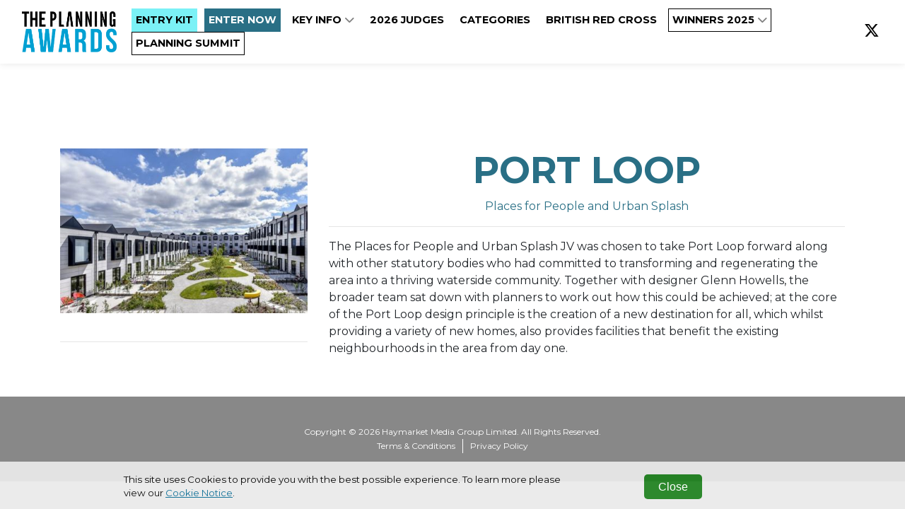

--- FILE ---
content_type: text/html; charset=utf-8
request_url: https://www.planningawards.com/finalists/port-loop-0
body_size: 4510
content:
<!DOCTYPE html>
<html
  lang="en"
  xmlns:og="http://ogp.me/ns#" 
  xmlns:fb="https://www.facebook.com/2008/fbml"
>
<head>

  <meta charset="utf-8">
  <meta name="viewport" content="width=device-width, initial-scale=1, shrink-to-fit=no">
  
  
  <title>Planning Awards</title>

  <!-- Font Awesome Icons -->
  

  
    <link rel="preconnect" href="https://fonts.googleapis.com">
    <link rel="preconnect" href="https://fonts.gstatic.com" crossorigin>
    <link href='https://fonts.googleapis.com/css?family=Montserrat:400,300,300italic,400italic,700,700italic' rel='stylesheet'>
    <style>
      :root{
        --font-family-base: "Montserrat",sans-serif !important;
      }
    </style>
  

  <link href="https://fonts.googleapis.com/css?family=Montserrat+Sans:400,700" rel="stylesheet">
<link href='https://fonts.googleapis.com/css?family=Montserrat:400,300,300italic,400italic,700,700italic' rel='stylesheet' type='text/css'>
<link rel="stylesheet" href="https://cdnjs.cloudflare.com/ajax/libs/font-awesome/6.5.1/css/all.min.css">
<style>
#whyenter img{
  max-width:100%;
  }

</style>

  
  
    <style>
      :root {
        --base-color: #ffffff;
        --copy-color: #000000;
        --primary-color : #296f85;
        --primary-color-contrast : #ffffff;
        --secondary-color: #7bf1f6;
        --secondary-color-contrast : #000000;
        --alt-color1: #0a4284;
        --alt-color1-contrast: #ffffff;
        --alt-color2: #ffffff;
        --alt-color2-contrast: #ffffff;
        --alt-color3: #ffffff;
        --alt-color3-contrast: #ffffff;
        --alt-color4: #ffffff;
        --alt-color4-contrast: #ffffff;
        --entrant-tag-color: #585858;
        --background-color: #efefef;
        --border-color: #cccccc;
        --navbar-bg: #ffffff;
        --navbar-links: #000000;
        --footer-bg: #888888;
        --footer-contrast: #ffffff;
        --black-title-text-color: #ffffff;
        --white-title-text-color: #000000;
      }
    </style>
    <!-- Plugin CSS - BrandingFeature -->
    
   

  <!-- Plugin CSS -->
  
  
  
  
  <!--[if (lt IE 9)]>
   <script src="https://cdnjs.cloudflare.com/ajax/libs/tiny-slider/2.9.3/min/tiny-slider.helper.ie8.min.js"></script>
  <![endif]-->

  
  
  
  
  

  
  
  
    
      
    
  

  

   <!-- Google Tag Manager -->
    
      <script type="text/javascript" charset="utf-8">
          window.dataLayer = window.dataLayer || [];
          window.dataLayer.push(
            {
              "brand": "planning"
            }
          );
      </script>
    
    <script>(function(w,d,s,l,i){w[l]=w[l]||[];w[l].push({'gtm.start':
    new Date().getTime(),event:'gtm.js'});var f=d.getElementsByTagName(s)[0],
    j=d.createElement(s),dl=l!='dataLayer'?'&l='+l:'';j.async=true;j.src=
    'https://www.googletagmanager.com/gtm.js?id='+i+dl;f.parentNode.insertBefore(j,f);
    })(window,document,'script','dataLayer','GTM-PW3X7ZQ');</script>
    <!-- End Google Tag Manager -->

    

    <!-- Bootstrap core JavaScript -->
        
    

    <!-- Plugin JavaScript -->
        
    
    <script src="https://cdnjs.cloudflare.com/ajax/libs/tiny-slider/2.9.2/min/tiny-slider.js"></script>
  
    <!-- Custom scripts for this template -->
    
    
    <meta content="PORT LOOP" property="og:title" />
<meta content="https://www.planningawards.com/finalists/port-loop-0" property="og:url" />
<meta content="Planning Awards" property="og:site_name" />
<meta content="en-US" property="og:locale" />
<meta content="PORT LOOP" name="twitter:title" />
<meta content="https://www.planningawards.com/finalists/port-loop-0" name="twitter:url" />
    <link href="/TheAwardTheme/vendor/fontawesome-free/css/all.min.css?v=dABdfBfUoC8vJUBOwGVdm8L9qlMWaHTIfXt-7GnZCIo" rel="stylesheet" type="text/css" />
<link href="/TheAwardTheme/vendor/bootstrap/css/bootstrap.min.css?v=-IZRbz1B6ee9mUx_ejmonK-ulIP5A5bLDd6v6NHqXnI" rel="stylesheet" type="text/css" />
<link href="/TheAwardTheme/vendor/magnific-popup/magnific-popup.css?v=RdH19s-RN0bEXdaXsajztxnALYs_Z43H_Cdm1U4ar24" rel="stylesheet" type="text/css" />
<link href="https://cdnjs.cloudflare.com/ajax/libs/tiny-slider/2.9.3/tiny-slider.min.css" rel="stylesheet" type="text/css" />
<link href="https://cdnjs.cloudflare.com/ajax/libs/lightbox2/2.11.3/css/lightbox.min.css" rel="stylesheet" type="text/css" />
<link href="https://sthbimicrosites.z35.web.core.windows.net/microsites/theme/theawardtheme/wwwroot/css/award.min.css" rel="stylesheet" type="text/css" />
    <link href="https://www.planningawards.com/finalists/port-loop-0" rel="canonical" />
<link href="/media/favicons/favicon-16x16.png" rel="icon" sizes="16x16" type="image/png" />
<link href="/media/favicons/favicon-32x32.png" rel="icon" sizes="32x32" type="image/png" />
    

</head>

<body id="page-top" dir="ltr">

  <!-- Google Tag Manager (noscript) -->
  <noscript><iframe src="https://www.googletagmanager.com/ns.html?id=GTM-PW3X7ZQ"
  height="0" width="0" style="display:none;visibility:hidden"></iframe></noscript>
  <!-- End Google Tag Manager (noscript) -->

  <!-- Navigation & Headers -->



        <div class="navbar__spacer"></div>
        <div class="fixed-top">
            <div class="siteHeader">
                
            </div>

            <nav class="navbar navbar--fullWidth navbar-expand-lg navbar-dark py-3" id="mainNav">
                <div class="container container--menufullWidth">
                    
                    

    
        
    

    
        
    

    <a class="navbar-brand js-scroll-trigger" href="/" target="_self">
        <div id="logo">
            
                <img src="/media/2025%20ENTRY%20KIT/planning_summit_awards_2025%20blue.png" />
            
        </div>
    </a>


                    
                    <button class="navbar-toggler navbar-toggler-right" type="button" data-toggle="collapse" data-target="#navbarResponsive" aria-controls="navbarResponsive" aria-expanded="false" aria-label="Toggle navigation">
                        <span class="navbar-toggler-icon"></span>
                    </button>
                    <div class="collapse navbar-collapse" id="navbarResponsive">
                        <ul class="navbar-nav text-uppercase ml-auto">
                            
                                
  <li class="nav-item">
      
      
      


  



  <a class="nav-link js-scroll-trigger nav-button--secondary" target="_self" href="https://survey.alchemer.com/s3/8461835/PLW-Planning-Awards-2026-Entry-Kit">

  
   ENTRY KIT
  
  
</a>
  </li>

                            
                                
  <li class="nav-item">
      
      
      


  



  <a class="nav-link js-scroll-trigger nav-button--primary" target="_self" href="https://planningawards.evessiocloud.com/planningawards2026/en/page/categories?_gl=1*1nn3dqi*_gcl_au*MTAwMjU4MTA1OC4xNzU4MjE1MDAy*_ga*MTg4ODA3MDE2OC4xNzUwNDM0Mjc0*_ga_Z7P98X0R8L*czE3NTkyMzQxMzckbzM3JGcxJHQxNzU5MjM3NzA0JGoxOSRsMCRoMA..">

  
   ENTER NOW
  
  
</a>
  </li>

                            
                                
  <li class="nav-item dropdown">
    
    
    


  



  <a class="nav-link js-scroll-trigger " target="_self" href="/#keyinfo">

  
   Key info
  
  
    <span class="dropdownToggle">
    <i class="fas fa-chevron-down"></i>
  </span>
  
</a>
    <div class="dropdown-menu" aria-labelledby="navbarDropdownMenuLink">
      
        
        


  



  <a class="nav-link js-scroll-trigger " target="_self" href="/#whoshouldenter">

  
   Who should enter
  
  
</a>
      
        
        


  



  <a class="nav-link js-scroll-trigger " target="_self" href="https://www.planningawards.com/awards-night">

  
   AWARDS NIGHT
  
  
</a>
      
        
        


  



  <a class="nav-link js-scroll-trigger " target="_self" href="https://www.planningawards.com/faq-s">

  
   FAQS
  
  
</a>
      
        
        


  



  <a class="nav-link js-scroll-trigger " target="_self" href="https://www.planningawards.com/accessibility">

  
   Accessibility
  
  
</a>
      
        
        


  



  <a class="nav-link js-scroll-trigger " target="_self" href="https://www.planningawards.com/sustainability">

  
   Sustainability
  
  
</a>
      
        
        


  



  <a class="nav-link js-scroll-trigger " target="_self" href="https://www.planningawards.com/homepage/#contactus">

  
   Contact us
  
  
</a>
      
    </div>
  </li>

                            
                                
  <li class="nav-item">
      
      
      


  



  <a class="nav-link js-scroll-trigger " target="_self" href="https://www.planningawards.com/2026-judges">

  
   2026 JUDGES
  
  
</a>
  </li>

                            
                                
  <li class="nav-item">
      
      
      


  



  <a class="nav-link js-scroll-trigger " target="_self" href="/#categories">

  
   CATEGORIES
  
  
</a>
  </li>

                            
                                
  <li class="nav-item">
      
      
      


  



  <a class="nav-link js-scroll-trigger " target="_self" href="https://www.planningawards.com/british-red-cross">

  
   BRITISH RED CROSS
  
  
</a>
  </li>

                            
                                
  <li class="nav-item dropdown">
    
    
    


  



  <a class="nav-link js-scroll-trigger nav-button--transparent" target="_blank" href="https://www.planningawards.com/results-2025">

  
   WINNERS 2025
  
  
    <span class="dropdownToggle">
    <i class="fas fa-chevron-down"></i>
  </span>
  
</a>
    <div class="dropdown-menu" aria-labelledby="navbarDropdownMenuLink">
      
        
        




  



  
    <a class="nav-link " target="_self" href="/Judge">
    
  
    JUDGES 2025
  
  
  
  </a>




      
        
        


  



  <a class="nav-link js-scroll-trigger nav-button--secondary" target="_self" href="https://www.planningawards.com/gallery-2025">

  
   Gallery 2025
  
  
</a>
      
        
        




  



  
    <a class="nav-link " target="_self" href="/trophy/">
    
  
    Trophy Shelf
  
  
  
  </a>




      
        
        




  



  
    <a class="nav-link " target="_self" href="/results-2024">
    
  
    Results 2024
  
  
  
  </a>




      
    </div>
  </li>

                            
                                
  <li class="nav-item">
      
      
      


  



  <a class="nav-link js-scroll-trigger nav-button--transparent" target="_blank" href="https://www.planningsummit.co.uk/">

  
   Planning Summit
  
  
</a>
  </li>

                            
                        </ul>
                        

<div class="widget-container">

    


<ul class="navbar-nav navbar-nav--social">
    
        
        <li class="nav-item d-flex align-items-center">
            <a href="https://x.com/PlanningMag" class="nav-link nav-link--social" target="_blank" aria-label="">
                
                    <i class="fab fa-x-twitter"></i>
                
            </a>
        </li>
    
</ul>


</div>

                    </div>
                </div>
            </nav>
        </div>



  
  
  
<header class="masthead masthead--secondary">
    
</header>

  <div id="main">
    
<div class="page">
  <section class="contentDetail contentDetail--entrant">
      <div class="container">
        <div class="row">
          <div class="col-md-4">
            <figure class="figure">
              <div class="img-container">
                <img src="/media/Entrant/PORT%20LOOP.jpg?width=450&amp;height=300&amp;token=%2Fb4AbgPbD2K1UJrnnoj3MHna2Ewk%2BeASU9amcFsAG%2F8%3D" class="figure-img img-fluid" alt="" />
              </div>
            </figure>
            <hr />
          </div>
          <div class="col-md-8">
            <h1 class="contentDetail__name">PORT LOOP</h1>
            <h5 class="contentDetail__title">Places for People and Urban Splash</h5>
            <hr />
            <div class="contentDetail__detail">
              

              

              <p>The Places for People and Urban Splash JV was chosen to take Port Loop forward along with other statutory bodies who had committed to transforming and regenerating the area into a thriving waterside community. Together with designer Glenn Howells, the broader team sat down with planners to work out how this could be achieved; at the core of the Port Loop design principle is the creation of a new destination for all, which whilst providing a variety of new homes, also provides facilities that benefit the existing neighbourhoods in the area from day one.<br></p>

              

            </div>
          </div>
      </div>
    </div>
  </section>
</div>


  </div>
  <div class="footer">
    
            
          
          

          
    <div class="widget">
      <p>Copyright &copy; 2026 Haymarket Media Group Limited. All Rights Reserved.</p>
    </div>
              
    <nav class="footerNav">
    <ul class="navbar-nav">
        
            
  <li class="nav-item">
      
      
      
<a class="nav-link" target="_blank" href="https://www.haymarket.com/awards/">Terms &amp; Conditions</a>
  </li>

        
            
  <li class="nav-item">
      
      
      
<a class="nav-link" target="_blank" href="https://www.haymarket.com/privacy-policy/">Privacy Policy</a>
  </li>

        
    </ul>
</nav>               
  </div>

  

  <script src="https://www.youtube.com/player_api?modestbranding=1"></script>
  <div class="modal modal--entrantVid fade" id="videoModal" tabindex="-1" role="dialog" aria-labelledby="videoModal" aria-hidden="true">
      <div class="modal-dialog modal-lg">
          <div class="modal-content">
              <div class="modal-body">
                  <button type="button" class="close" data-dismiss="modal" aria-hidden="true"><span class="fa fa-times"></span></button>
                  <iframe width="100%" src=""></iframe>
              </div>
          </div>
      </div>
  </div>

  <script crossorigin="anonymous" integrity="sha384-vk5WoKIaW/vJyUAd9n/wmopsmNhiy+L2Z+SBxGYnUkunIxVxAv/UtMOhba/xskxh" src="https://code.jquery.com/jquery-3.4.1.min.js"></script>
<script crossorigin="anonymous" integrity="sha384-xrRywqdh3PHs8keKZN+8zzc5TX0GRTLCcmivcbNJWm2rs5C8PRhcEn3czEjhAO9o" src="https://stackpath.bootstrapcdn.com/bootstrap/4.3.1/js/bootstrap.bundle.min.js"></script>
<script crossorigin="anonymous" integrity="sha384-leGYpHE9Tc4N9OwRd98xg6YFpB9shlc/RkilpFi0ljr3QD4tFoFptZvgnnzzwG4Q" src="https://cdn.jsdelivr.net/npm/jquery.easing@1.4.1/jquery.easing.min.js"></script>
<script src="/TheAwardTheme/vendor/magnific-popup/jquery.magnific-popup.min.js?v=P93G0oq6PBPWTP1IR8Mz_0jHHUpaWL0aBJTKauisG7Q"></script>
<script src="/TheAwardTheme/js/award.min.js?v=G1VhaWmTylxgiVY8Jas1xqk71ZUsbcacmVxqBBatg7A"></script>

  
  
  <script>
    
    $(document).ready(function() {
        $('.awaitingResults .entrant__tag').remove();

        // Resize header spacer based on fixed header
        var fixedHeader = $('body > .fixed-top');
        if(fixedHeader) {
          var fixeHeaderHeight = fixedHeader.height();
          $('body > .navbar__spacer').height(fixeHeaderHeight);
        }
    });
  </script>
<script defer src="https://static.cloudflareinsights.com/beacon.min.js/vcd15cbe7772f49c399c6a5babf22c1241717689176015" integrity="sha512-ZpsOmlRQV6y907TI0dKBHq9Md29nnaEIPlkf84rnaERnq6zvWvPUqr2ft8M1aS28oN72PdrCzSjY4U6VaAw1EQ==" data-cf-beacon='{"version":"2024.11.0","token":"029addf111ff4746af6cb19defabbb1f","r":1,"server_timing":{"name":{"cfCacheStatus":true,"cfEdge":true,"cfExtPri":true,"cfL4":true,"cfOrigin":true,"cfSpeedBrain":true},"location_startswith":null}}' crossorigin="anonymous"></script>
</body>

</html>

--- FILE ---
content_type: text/plain
request_url: https://www.google-analytics.com/j/collect?v=1&_v=j102&a=82187503&t=pageview&_s=1&dl=https%3A%2F%2Fwww.planningawards.com%2Ffinalists%2Fport-loop-0&ul=en-us%40posix&dt=Planning%20Awards&sr=1280x720&vp=1280x720&_u=YADAAEABAAAAACAAI~&jid=148631760&gjid=1547643807&cid=398001791.1769657056&tid=UA-64752455-13&_gid=1856206386.1769657056&_r=1&_slc=1&gtm=45He61s0h2n81PW3X7ZQv847384902za200zd847384902&gcd=13l3l3l3l1l1&dma=0&tag_exp=103116026~103200004~104527907~104528500~104684208~104684211~115495938~115616986~115938466~115938469~116185181~116185182~116988315~117041588&z=1413415832
body_size: -572
content:
2,cG-T6TCQ0426Y